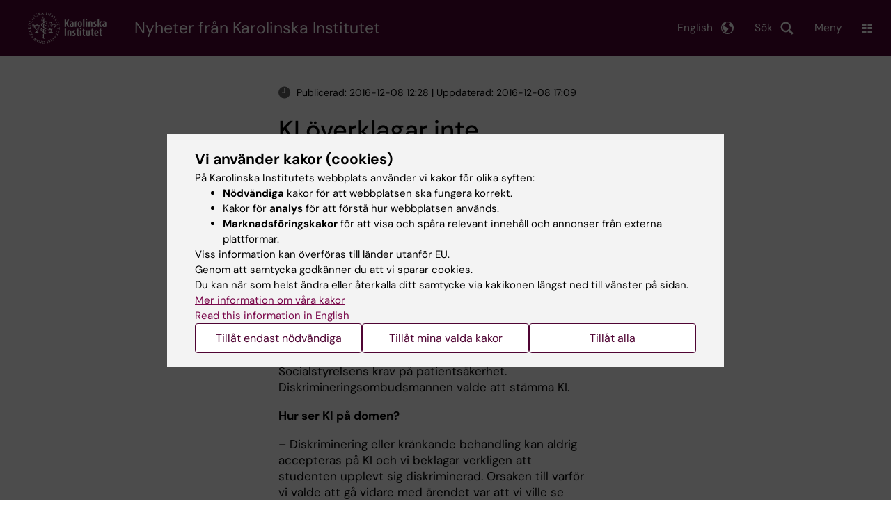

--- FILE ---
content_type: text/html; charset=UTF-8
request_url: https://nyheter.ki.se/ki-overklagar-inte-diskrimineringsdom
body_size: 57530
content:
<!DOCTYPE html><html lang="sv" dir="ltr" prefix="og: https://ogp.me/ns#"><head><meta charset="utf-8" /><noscript><style>form.antibot * :not(.antibot-message) { display: none !important; }</style></noscript><link rel="canonical" href="https://nyheter.ki.se/ki-overklagar-inte-diskrimineringsdom" /><meta property="og:title" content="KI överklagar inte diskrimineringsdom" /><meta property="og:image" content="https://nyheter.ki.se//themes/custom/theorell/karolinska-institutet-og.png" /><meta name="twitter:card" content="summary" /><meta name="silktide-cms" content="qUrzLxJGF9P93Z8454yWxCGgUKJju5+kt9m45pOb0QgieyKM6o/xohDdL1KdcICgm8vm9FrjvvUc7sPKsRigEH5AZzR/OOCVlrwB/usVMpNVpQvY2gDibVUveCSRH3qumG3wHtk4yu0pquyNJRYRqg==" /><meta name="Generator" content="Drupal 10 (https://www.drupal.org)" /><meta name="MobileOptimized" content="width" /><meta name="HandheldFriendly" content="true" /><meta name="viewport" content="width=device-width, initial-scale=1.0" /><script type="application/ld+json">{"@context": "https://schema.org","@graph": [{"@type": "NewsArticle","headline": "KI överklagar inte diskrimineringsdom","datePublished": "2016-12-08T12:28:08+0100","dateModified": "2016-12-08T17:09:17+0100","isAccessibleForFree": "True","publisher": {"@type": "CollegeOrUniversity","name": "Karolinska Institutet","url": "https://ki.se/"},"mainEntityOfPage": "https://nyheter.ki.se/ki-overklagar-inte-diskrimineringsdom"}]
}</script><link rel="alternate" type="application/rss+xml" title="RSS Feed for ki.se" href="https://nyheter.ki.se/latest-news/rss.xml" /><meta http-equiv="x-ua-compatible" content="IE=edge" /><link rel="alternate" hreflang="sv" href="https://nyheter.ki.se/ki-overklagar-inte-diskrimineringsdom" /><title>KI överklagar inte diskrimineringsdom | Karolinska Institutet Nyheter</title><link rel="stylesheet" media="all" href="/sites/nyheter/files/css/css_jHMg8W7pBvTjvzsxYCQ-Yg3mS5IiPZGh21GmlICZTUY.css?delta=0&amp;language=sv&amp;theme=ki_news&amp;include=[base64]" /><link rel="stylesheet" media="all" href="https://cdn.jsdelivr.net/npm/addsearch-search-ui@0.9/dist/addsearch-search-ui.min.css" /><link rel="stylesheet" media="all" href="/sites/nyheter/files/css/css_lAc-q7nnoSSqPWsGQGElj04mMVOkYjM5xFOmjwdUfOI.css?delta=2&amp;language=sv&amp;theme=ki_news&amp;include=[base64]" /><link rel="stylesheet" media="all" href="/sites/nyheter/files/css/css_RE55cJ9lm5Sg9fYy7zmYLW091Q29E1hfMJ2bbVm70Mw.css?delta=3&amp;language=sv&amp;theme=ki_news&amp;include=[base64]" /><link rel="stylesheet" media="print" href="/sites/nyheter/files/css/css_zyIpc-zC4oP0o44i8hhCIImIXvdoV5euaYjS78JbkRk.css?delta=4&amp;language=sv&amp;theme=ki_news&amp;include=[base64]" /><link rel="stylesheet" media="all" href="/sites/nyheter/files/css/css_KNKau75xo8ZChffoQJLBI8VqNfNBO0Cktg3jPWnjd4A.css?delta=5&amp;language=sv&amp;theme=ki_news&amp;include=[base64]" /><script type="application/json" data-drupal-selector="drupal-settings-json">{"path":{"baseUrl":"\/","pathPrefix":"","currentPath":"node\/5307","currentPathIsAdmin":false,"isFront":false,"currentLanguage":"sv"},"pluralDelimiter":"\u0003","suppressDeprecationErrors":true,"gtag":{"tagId":"","consentMode":false,"otherIds":[],"events":[],"additionalConfigInfo":[]},"ajaxPageState":{"libraries":"[base64]","theme":"ki_news","theme_token":null},"ajaxTrustedUrl":[],"gtm":{"tagId":null,"settings":{"data_layer":"dataLayer","include_environment":false},"tagIds":["GTM-55WDXS9"]},"back_to_top":{"back_to_top_button_trigger":100,"back_to_top_speed":1200,"back_to_top_prevent_on_mobile":false,"back_to_top_prevent_in_admin":true,"back_to_top_button_type":"image","back_to_top_button_text":"Tillbaka till toppen"},"clientside_validation_jquery":{"validate_all_ajax_forms":0,"force_validate_on_blur":false,"force_html5_validation":false,"messages":{"required":"This field is required.","remote":"Please fix this field.","email":"Please enter a valid email address.","url":"Please enter a valid URL.","date":"Please enter a valid date.","dateISO":"Please enter a valid date (ISO).","number":"Please enter a valid number.","digits":"Please enter only digits.","equalTo":"Please enter the same value again.","maxlength":"Please enter no more than {0} characters.","minlength":"Please enter at least {0} characters.","rangelength":"Please enter a value between {0} and {1} characters long.","range":"Please enter a value between {0} and {1}.","max":"Please enter a value less than or equal to {0}.","min":"Please enter a value greater than or equal to {0}.","step":"Please enter a multiple of {0}."}},"dataLayer":{"defaultLang":"sv","languages":{"sv":{"id":"sv","name":"Swedish","direction":"ltr","weight":-10},"en":{"id":"en","name":"English","direction":"ltr","weight":-9}}},"ki_user_ref":{"settings":{"endpoint_base":"https:\/\/ki.se\/api\/solr\/v1"}},"tablesorter":{"zebra":1,"odd":"odd","even":"even"},"eu_cookie_compliance":{"cookie_policy_version":"1.0.0","popup_enabled":true,"popup_agreed_enabled":false,"popup_hide_agreed":false,"popup_clicking_confirmation":false,"popup_scrolling_confirmation":false,"popup_html_info":"\u003Cdiv role=\u0022alertdialog\u0022 aria-labelledby=\u0022popup-text\u0022  class=\u0022content-container eu-cookie-compliance-banner eu-cookie-compliance-banner-info eu-cookie-compliance-banner--categories\u0022\u003E\n  \u003Cdiv class=\u0022popup-content info eu-cookie-compliance-content container container--fullwidth\u0022\u003E\n    \u003Cdiv id=\u0022popup-text\u0022 class=\u0022eu-cookie-compliance-message eu-cookie-compliance-layer-1 show\u0022\u003E\n      \u003Ch2\u003EVi anv\u00e4nder kakor (cookies)\u003C\/h2\u003E\n      \u003Cp\u003EP\u00e5 Karolinska Institutets webbplats anv\u00e4nder vi kakor f\u00f6r olika syften:\u003C\/p\u003E\n      \u003Cul\u003E\n        \u003Cli\u003E\u003Cb\u003EN\u00f6dv\u00e4ndiga\u003C\/b\u003E kakor f\u00f6r att webbplatsen ska fungera korrekt.\u003C\/li\u003E\n        \u003Cli\u003EKakor f\u00f6r \u003Cb\u003Eanalys\u003C\/b\u003E f\u00f6r att f\u00f6rst\u00e5 hur webbplatsen anv\u00e4nds.\u003C\/li\u003E\n        \u003Cli\u003E\u003Cb\u003EMarknadsf\u00f6ringskakor\u003C\/b\u003E f\u00f6r att visa och sp\u00e5ra relevant inneh\u00e5ll och annonser fr\u00e5n externa plattformar.\u003C\/li\u003E\n      \u003C\/ul\u003E\n      \u003Cp\u003EViss information kan \u00f6verf\u00f6ras till l\u00e4nder utanf\u00f6r EU.\u003Cbr\u003EGenom att samtycka godk\u00e4nner du att vi sparar cookies.\u003Cbr\u003EDu kan n\u00e4r som helst \u00e4ndra eller \u00e5terkalla ditt samtycke via kakikonen l\u00e4ngst ned till v\u00e4nster p\u00e5 sidan.\u003C\/p\u003E\n                        \u003Cp\u003E\n        \u003Ca href=\u0022https:\/\/ki.se\/information-om-kakor\u0022 lang=\u0022en\u0022\u003EMer information om v\u00e5ra kakor\u003C\/a\u003E\u003Cbr\u003E\n        \u003Ca href=\u0022https:\/\/news.ki.se\/\u0022 lang=\u0022en\u0022\u003ERead this information in English\u003C\/a\u003E\n      \u003C\/p\u003E\n    \u003C\/div\u003E\n    \u003Cdiv class=\u0022eu-cookie-compliance-layer-2\u0022\u003E\n      \u003Ch2\u003EHantera dina inst\u00e4llningar f\u00f6r kakor\u003C\/h2\u003E\n      \u003Cp\u003EDu kan v\u00e4lja vilka typer av kakor du vill till\u00e5ta. Ditt samtycke g\u00e4ller f\u00f6r ki.se och kan n\u00e4r som helst \u00e4ndras eller \u00e5terkallas.\u003C\/p\u003E\n      \u003Cp\u003E\n        \u003Ca href=\u0022https:\/\/ki.se\/information-om-kakor\u0022 lang=\u0022en\u0022\u003EMer information om v\u00e5ra kakor\u003C\/a\u003E\u003Cbr\u003E\n      \u003C\/p\u003E\n    \u003C\/div\u003E\n          \u003Cdiv id=\u0022eu-cookie-compliance-categories\u0022 class=\u0022eu-cookie-compliance-categories\u0022\u003E\n                              \u003Cdiv class=\u0022eu-cookie-compliance-category-first\u0022\u003E\n              \u003Cdiv class=\u0022eu-cookie-compliance-category\u0022\u003E\n\n                \u003Cdiv\u003E\n                  \u003Cp\u003E\u003Cb\u003EN\u00f6dv\u00e4ndiga\u003C\/b\u003E\u003C\/p\u003E\n                                      \u003Cp class=\u0022eu-cookie-compliance-category-description\u0022\u003EKr\u00e4vs f\u00f6r att webbplatsen ska fungera korrekt. De m\u00f6jligg\u00f6r grundl\u00e4ggande funktioner som navigering, s\u00e4ker inloggning och formul\u00e4rhantering. Dessa kakor kan inte st\u00e4ngas av.\u003C\/p\u003E\n                                  \u003C\/div\u003E\n\n                \u003Cdiv class=\u0022eu-cookie-compliance-category-input\u0022\u003E\n                  \u003Cinput type=\u0022checkbox\u0022 name=\u0022cookie-categories\u0022\n                        id=\u0022cookie-category-essential\u0022\n                        value=\u0022essential\u0022\n                     checked                      disabled  \u003E\n                  \u003Clabel for=\u0022cookie-category-essential\u0022\u003E\n                  Till\u00e5t n\u00f6dv\u00e4ndiga\n                  \u003C\/label\u003E\n                \u003C\/div\u003E\n              \u003C\/div\u003E\n            \u003C\/div\u003E\n                                                              \u003Cdiv class=\u0022eu-cookie-compliance-category-rest\u0022\u003E\n                                                          \u003Cdiv class=\u0022eu-cookie-compliance-category\u0022\u003E\n\n                \u003Cdiv\u003E\n                  \u003Cp\u003E\u003Cb\u003EAnalys\u003C\/b\u003E\u003C\/p\u003E\n                                      \u003Cp class=\u0022eu-cookie-compliance-category-description\u0022\u003EHj\u00e4lper oss att f\u00f6rst\u00e5 hur webbplatsen anv\u00e4nds, s\u00e5 att vi kan f\u00f6rb\u00e4ttra inneh\u00e5ll och funktioner. Vi anv\u00e4nder verktyg som Google Analytics och Silktide. Viss anonym information kan \u00f6verf\u00f6ras till l\u00e4nder utanf\u00f6r EU.\u003C\/p\u003E\n                                  \u003C\/div\u003E\n\n                \u003Cdiv class=\u0022eu-cookie-compliance-category-input\u0022\u003E\n                  \u003Cinput type=\u0022checkbox\u0022 name=\u0022cookie-categories\u0022\n                        id=\u0022cookie-category-analytics\u0022\n                        value=\u0022analytics\u0022\n                                         \u003E\n                  \u003Clabel for=\u0022cookie-category-analytics\u0022\u003E\n                  Till\u00e5t analys\n                  \u003C\/label\u003E\n                \u003C\/div\u003E\n              \u003C\/div\u003E\n                                                \u003Cdiv class=\u0022eu-cookie-compliance-category\u0022\u003E\n\n                \u003Cdiv\u003E\n                  \u003Cp\u003E\u003Cb\u003EMarknadsf\u00f6ring\u003C\/b\u003E\u003C\/p\u003E\n                                      \u003Cp class=\u0022eu-cookie-compliance-category-description\u0022\u003EAnv\u00e4nds f\u00f6r att visa inneh\u00e5ll och annonser som \u00e4r relevanta f\u00f6r dig, baserat p\u00e5 hur du anv\u00e4nder v\u00e5r webbplats. Vi anv\u00e4nder verktyg fr\u00e5n externa plattformar f\u00f6r att m\u00e4ta annonsers effekt och rikta inneh\u00e5ll p\u00e5 sociala medier. Viss information kan \u00f6verf\u00f6ras till l\u00e4nder utanf\u00f6r EU.\u003C\/p\u003E\n                                  \u003C\/div\u003E\n\n                \u003Cdiv class=\u0022eu-cookie-compliance-category-input\u0022\u003E\n                  \u003Cinput type=\u0022checkbox\u0022 name=\u0022cookie-categories\u0022\n                        id=\u0022cookie-category-marketing\u0022\n                        value=\u0022marketing\u0022\n                                         \u003E\n                  \u003Clabel for=\u0022cookie-category-marketing\u0022\u003E\n                  Till\u00e5t marknadsf\u00f6ring\n                  \u003C\/label\u003E\n                \u003C\/div\u003E\n              \u003C\/div\u003E\n                              \u003C\/div\u003E\n      \u003C\/div\u003E\n        \u003Cdiv class=\u0022popup-actions\u0022\u003E\n                        \u003Cbutton type=\u0022button\u0022 class=\u0022eu-cookie-compliance-save-preferences-button\u0022\u003ETill\u00e5t endast n\u00f6dv\u00e4ndiga\u003C\/button\u003E\n                \u003Cbutton type=\u0022button\u0022 data-show-cookie-categories\u003ETill\u00e5t mina valda kakor\u003C\/button\u003E\n              \u003Cbutton type=\u0022button\u0022 class=\u0022agree-button\u0022\u003ETill\u00e5t alla\u003C\/button\u003E\n      \u003Ca href=\u0022https:\/\/nyheter.ki.se\/\u0022 class=\u0022eu-cookie-compliance-start-link button\u0022\u003E\u00c5terg\u00e5 till startsidan\u003C\/a\u003E\n    \u003C\/div\u003E\n  \u003C\/div\u003E\n\u003C\/div\u003E","use_mobile_message":false,"mobile_popup_html_info":"\u003Cdiv role=\u0022alertdialog\u0022 aria-labelledby=\u0022popup-text\u0022  class=\u0022content-container eu-cookie-compliance-banner eu-cookie-compliance-banner-info eu-cookie-compliance-banner--categories\u0022\u003E\n  \u003Cdiv class=\u0022popup-content info eu-cookie-compliance-content container container--fullwidth\u0022\u003E\n    \u003Cdiv id=\u0022popup-text\u0022 class=\u0022eu-cookie-compliance-message eu-cookie-compliance-layer-1 show\u0022\u003E\n      \u003Ch2\u003EVi anv\u00e4nder kakor (cookies)\u003C\/h2\u003E\n      \u003Cp\u003EP\u00e5 Karolinska Institutets webbplats anv\u00e4nder vi kakor f\u00f6r olika syften:\u003C\/p\u003E\n      \u003Cul\u003E\n        \u003Cli\u003E\u003Cb\u003EN\u00f6dv\u00e4ndiga\u003C\/b\u003E kakor f\u00f6r att webbplatsen ska fungera korrekt.\u003C\/li\u003E\n        \u003Cli\u003EKakor f\u00f6r \u003Cb\u003Eanalys\u003C\/b\u003E f\u00f6r att f\u00f6rst\u00e5 hur webbplatsen anv\u00e4nds.\u003C\/li\u003E\n        \u003Cli\u003E\u003Cb\u003EMarknadsf\u00f6ringskakor\u003C\/b\u003E f\u00f6r att visa och sp\u00e5ra relevant inneh\u00e5ll och annonser fr\u00e5n externa plattformar.\u003C\/li\u003E\n      \u003C\/ul\u003E\n      \u003Cp\u003EViss information kan \u00f6verf\u00f6ras till l\u00e4nder utanf\u00f6r EU.\u003Cbr\u003EGenom att samtycka godk\u00e4nner du att vi sparar cookies.\u003Cbr\u003EDu kan n\u00e4r som helst \u00e4ndra eller \u00e5terkalla ditt samtycke via kakikonen l\u00e4ngst ned till v\u00e4nster p\u00e5 sidan.\u003C\/p\u003E\n                        \u003Cp\u003E\n        \u003Ca href=\u0022https:\/\/ki.se\/information-om-kakor\u0022 lang=\u0022en\u0022\u003EMer information om v\u00e5ra kakor\u003C\/a\u003E\u003Cbr\u003E\n        \u003Ca href=\u0022https:\/\/news.ki.se\/\u0022 lang=\u0022en\u0022\u003ERead this information in English\u003C\/a\u003E\n      \u003C\/p\u003E\n    \u003C\/div\u003E\n    \u003Cdiv class=\u0022eu-cookie-compliance-layer-2\u0022\u003E\n      \u003Ch2\u003EHantera dina inst\u00e4llningar f\u00f6r kakor\u003C\/h2\u003E\n      \u003Cp\u003EDu kan v\u00e4lja vilka typer av kakor du vill till\u00e5ta. Ditt samtycke g\u00e4ller f\u00f6r ki.se och kan n\u00e4r som helst \u00e4ndras eller \u00e5terkallas.\u003C\/p\u003E\n      \u003Cp\u003E\n        \u003Ca href=\u0022https:\/\/ki.se\/information-om-kakor\u0022 lang=\u0022en\u0022\u003EMer information om v\u00e5ra kakor\u003C\/a\u003E\u003Cbr\u003E\n      \u003C\/p\u003E\n    \u003C\/div\u003E\n          \u003Cdiv id=\u0022eu-cookie-compliance-categories\u0022 class=\u0022eu-cookie-compliance-categories\u0022\u003E\n                              \u003Cdiv class=\u0022eu-cookie-compliance-category-first\u0022\u003E\n              \u003Cdiv class=\u0022eu-cookie-compliance-category\u0022\u003E\n\n                \u003Cdiv\u003E\n                  \u003Cp\u003E\u003Cb\u003EN\u00f6dv\u00e4ndiga\u003C\/b\u003E\u003C\/p\u003E\n                                      \u003Cp class=\u0022eu-cookie-compliance-category-description\u0022\u003EKr\u00e4vs f\u00f6r att webbplatsen ska fungera korrekt. De m\u00f6jligg\u00f6r grundl\u00e4ggande funktioner som navigering, s\u00e4ker inloggning och formul\u00e4rhantering. Dessa kakor kan inte st\u00e4ngas av.\u003C\/p\u003E\n                                  \u003C\/div\u003E\n\n                \u003Cdiv class=\u0022eu-cookie-compliance-category-input\u0022\u003E\n                  \u003Cinput type=\u0022checkbox\u0022 name=\u0022cookie-categories\u0022\n                        id=\u0022cookie-category-essential\u0022\n                        value=\u0022essential\u0022\n                     checked                      disabled  \u003E\n                  \u003Clabel for=\u0022cookie-category-essential\u0022\u003E\n                  Till\u00e5t n\u00f6dv\u00e4ndiga\n                  \u003C\/label\u003E\n                \u003C\/div\u003E\n              \u003C\/div\u003E\n            \u003C\/div\u003E\n                                                              \u003Cdiv class=\u0022eu-cookie-compliance-category-rest\u0022\u003E\n                                                          \u003Cdiv class=\u0022eu-cookie-compliance-category\u0022\u003E\n\n                \u003Cdiv\u003E\n                  \u003Cp\u003E\u003Cb\u003EAnalys\u003C\/b\u003E\u003C\/p\u003E\n                                      \u003Cp class=\u0022eu-cookie-compliance-category-description\u0022\u003EHj\u00e4lper oss att f\u00f6rst\u00e5 hur webbplatsen anv\u00e4nds, s\u00e5 att vi kan f\u00f6rb\u00e4ttra inneh\u00e5ll och funktioner. Vi anv\u00e4nder verktyg som Google Analytics och Silktide. Viss anonym information kan \u00f6verf\u00f6ras till l\u00e4nder utanf\u00f6r EU.\u003C\/p\u003E\n                                  \u003C\/div\u003E\n\n                \u003Cdiv class=\u0022eu-cookie-compliance-category-input\u0022\u003E\n                  \u003Cinput type=\u0022checkbox\u0022 name=\u0022cookie-categories\u0022\n                        id=\u0022cookie-category-analytics\u0022\n                        value=\u0022analytics\u0022\n                                         \u003E\n                  \u003Clabel for=\u0022cookie-category-analytics\u0022\u003E\n                  Till\u00e5t analys\n                  \u003C\/label\u003E\n                \u003C\/div\u003E\n              \u003C\/div\u003E\n                                                \u003Cdiv class=\u0022eu-cookie-compliance-category\u0022\u003E\n\n                \u003Cdiv\u003E\n                  \u003Cp\u003E\u003Cb\u003EMarknadsf\u00f6ring\u003C\/b\u003E\u003C\/p\u003E\n                                      \u003Cp class=\u0022eu-cookie-compliance-category-description\u0022\u003EAnv\u00e4nds f\u00f6r att visa inneh\u00e5ll och annonser som \u00e4r relevanta f\u00f6r dig, baserat p\u00e5 hur du anv\u00e4nder v\u00e5r webbplats. Vi anv\u00e4nder verktyg fr\u00e5n externa plattformar f\u00f6r att m\u00e4ta annonsers effekt och rikta inneh\u00e5ll p\u00e5 sociala medier. Viss information kan \u00f6verf\u00f6ras till l\u00e4nder utanf\u00f6r EU.\u003C\/p\u003E\n                                  \u003C\/div\u003E\n\n                \u003Cdiv class=\u0022eu-cookie-compliance-category-input\u0022\u003E\n                  \u003Cinput type=\u0022checkbox\u0022 name=\u0022cookie-categories\u0022\n                        id=\u0022cookie-category-marketing\u0022\n                        value=\u0022marketing\u0022\n                                         \u003E\n                  \u003Clabel for=\u0022cookie-category-marketing\u0022\u003E\n                  Till\u00e5t marknadsf\u00f6ring\n                  \u003C\/label\u003E\n                \u003C\/div\u003E\n              \u003C\/div\u003E\n                              \u003C\/div\u003E\n      \u003C\/div\u003E\n        \u003Cdiv class=\u0022popup-actions\u0022\u003E\n                        \u003Cbutton type=\u0022button\u0022 class=\u0022eu-cookie-compliance-save-preferences-button\u0022\u003ETill\u00e5t endast n\u00f6dv\u00e4ndiga\u003C\/button\u003E\n                \u003Cbutton type=\u0022button\u0022 data-show-cookie-categories\u003ETill\u00e5t mina valda kakor\u003C\/button\u003E\n              \u003Cbutton type=\u0022button\u0022 class=\u0022agree-button\u0022\u003ETill\u00e5t alla\u003C\/button\u003E\n      \u003Ca href=\u0022https:\/\/nyheter.ki.se\/\u0022 class=\u0022eu-cookie-compliance-start-link button\u0022\u003E\u00c5terg\u00e5 till startsidan\u003C\/a\u003E\n    \u003C\/div\u003E\n  \u003C\/div\u003E\n\u003C\/div\u003E","mobile_breakpoint":768,"popup_html_agreed":false,"popup_use_bare_css":true,"popup_height":"auto","popup_width":"100%","popup_delay":1,"popup_link":"https:\/\/ki.se\/ki\/om-webbplatsen#heading-3","popup_link_new_window":false,"popup_position":false,"fixed_top_position":false,"popup_language":"sv","store_consent":false,"better_support_for_screen_readers":false,"cookie_name":"","reload_page":false,"domain":"ki.se","domain_all_sites":true,"popup_eu_only":false,"popup_eu_only_js":false,"cookie_lifetime":365,"cookie_session":0,"set_cookie_session_zero_on_disagree":0,"disagree_do_not_show_popup":false,"method":"categories","automatic_cookies_removal":false,"allowed_cookies":"","withdraw_markup":"\u003Cdiv role=\u0022alertdialog\u0022 aria-labelledby=\u0022popup-text\u0022 class=\u0022content-container eu-cookie-withdraw-banner\u0022\u003E\n  \u003Cdiv class=\u0022popup-content info eu-cookie-compliance-content container container--fullwidth\u0022\u003E\n    \u003Cdiv id=\u0022popup-text\u0022 class=\u0022eu-cookie-compliance-message\u0022\u003E\n      KI webbplats sparar inga kakor p\u00e5 din dator utan ditt samtycke. Vi ger dig ocks\u00e5 m\u00f6jlighet att \u00e5ngra ditt samtycke.\n    \u003C\/div\u003E\n    \u003Cdiv id=\u0022popup-buttons\u0022 class=\u0022eu-cookie-compliance-buttons\u0022\u003E\n      \u003Cbutton type=\u0022button\u0022 class=\u0022eu-cookie-withdraw-button\u0022\u003E\u00c5terkalla samtycke\u003C\/button\u003E\n    \u003C\/div\u003E\n  \u003C\/div\u003E\n\u003C\/div\u003E","withdraw_enabled":true,"reload_options":0,"reload_routes_list":"","withdraw_button_on_info_popup":false,"cookie_categories":["essential","analytics","marketing"],"cookie_categories_details":{"essential":{"uuid":"f16ef2cf-0350-4b98-979b-9620d2885aa6","langcode":"sv","status":true,"dependencies":[],"id":"essential","label":"N\u00f6dv\u00e4ndiga","description":"Kr\u00e4vs f\u00f6r att webbplatsen ska fungera korrekt. De m\u00f6jligg\u00f6r grundl\u00e4ggande funktioner som navigering, s\u00e4ker inloggning och formul\u00e4rhantering. Dessa kakor kan inte st\u00e4ngas av.","checkbox_default_state":"required","weight":-9},"analytics":{"uuid":"d794be30-3f8f-47c1-8144-fffd1649c520","langcode":"sv","status":true,"dependencies":[],"id":"analytics","label":"Analys","description":"Hj\u00e4lper oss att f\u00f6rst\u00e5 hur webbplatsen anv\u00e4nds, s\u00e5 att vi kan f\u00f6rb\u00e4ttra inneh\u00e5ll och funktioner. Vi anv\u00e4nder verktyg som Google Analytics och Silktide. Viss anonym information kan \u00f6verf\u00f6ras till l\u00e4nder utanf\u00f6r EU.","checkbox_default_state":"unchecked","weight":-8},"marketing":{"uuid":"5d0772c3-e144-43a8-9395-0bc6a61739b6","langcode":"sv","status":true,"dependencies":[],"id":"marketing","label":"Marknadsf\u00f6ring","description":"Anv\u00e4nds f\u00f6r att visa inneh\u00e5ll och annonser som \u00e4r relevanta f\u00f6r dig, baserat p\u00e5 hur du anv\u00e4nder v\u00e5r webbplats. Vi anv\u00e4nder verktyg fr\u00e5n externa plattformar f\u00f6r att m\u00e4ta annonsers effekt och rikta inneh\u00e5ll p\u00e5 sociala medier. Viss information kan \u00f6verf\u00f6ras till l\u00e4nder utanf\u00f6r EU.","checkbox_default_state":"unchecked","weight":-7}},"enable_save_preferences_button":true,"cookie_value_disagreed":"0","cookie_value_agreed_show_thank_you":"1","cookie_value_agreed":"2","containing_element":"body","settings_tab_enabled":true,"olivero_primary_button_classes":"","olivero_secondary_button_classes":"","close_button_action":"close_banner","open_by_default":true,"modules_allow_popup":true,"hide_the_banner":false,"geoip_match":true,"unverified_scripts":[]},"pdbVue":{"developmentMode":false},"kiMenu":{"hostKey":"news","hosts":{"kise":"https:\/\/ki.se","education":"https:\/\/utbildning.ki.se","news":"https:\/\/nyheter.ki.se","staff":"https:\/\/medarbetare.ki.se"}},"berzeliusCore":{"nodeID":"5307","nodeLang":"sv","newsEndpointBase":"https:\/\/nyheter.ki.se","staffEndpointBase":"https:\/\/medarbetare.ki.se"},"csp":{"nonce":"ePlrboJX4N2XaO2KO03DTw"},"user":{"uid":0,"permissionsHash":"cf11595ed6d6003e06bb2244430ca2dda70851dfd5c2c96dc315bd86d0b66006"}}</script><script src="/sites/nyheter/files/js/js_MH9_H1Iev9rxeJV3lmvGY3IVltSWJGNs__kNVE1bJ58.js?scope=header&amp;delta=0&amp;language=sv&amp;theme=ki_news&amp;include=[base64]"></script><script src="/modules/contrib/google_tag/js/gtag.js?t9a3ji"></script><script src="/modules/contrib/google_tag/js/gtm.js?t9a3ji"></script><script src="/sites/nyheter/files/js/js_Si4K49_FARNsjw_m-5o75dZ4UViRDze-Ayq0nBbuUBI.js?scope=header&amp;delta=3&amp;language=sv&amp;theme=ki_news&amp;include=[base64]"></script><link rel="preload" href="/themes/custom/theorell/fonts/DMSans-Regular.woff2" as="font" type="font/woff2" crossorigin="anonymous"><link rel="preload" href="/themes/custom/theorell/fonts/DMSans-Medium.woff2" as="font" type="font/woff2" crossorigin="anonymous"><link rel="apple-touch-icon" sizes="180x180" href="/themes/custom/theorell/images/favicon/apple-touch-icon.png"><link rel="icon" type="image/png" sizes="32x32" href="/themes/custom/theorell/images/favicon/favicon-32x32.png"><link rel="icon" type="image/png" sizes="16x16" href="/themes/custom/theorell/images/favicon/favicon-16x16.png"><link rel="manifest" href="/themes/custom/theorell/images/favicon/manifest.json"><link rel="mask-icon" href="/themes/custom/theorell/images/favicon/safari-pinned-tab.svg" color="#4F0433"><link rel="shortcut icon" href="/themes/custom/theorell/images/favicon/favicon.ico"><meta name="msapplication-config" content="/themes/custom/theorell/images/favicon/browserconfig.xml"><meta name="theme-color" content="#4F0433"><meta name="referrer" content="no-referrer"></head><body class="path-node page-node-type-news-article"><div class="cover-mask" id="cover_mask"></div> <nav aria-label="Skip to main content"> <a accesskey="s" href="#main-content" class="visually-hidden focusable"> Skip to main content </a> </nav> <noscript><iframe src="https://www.googletagmanager.com/ns.html?id=GTM-55WDXS9"
height="0" width="0" style="display:none;visibility:hidden"></iframe></noscript><div class="dialog-off-canvas-main-canvas" data-off-canvas-main-canvas><div class="container container--layout"> <img loading="lazy" style="display: none" class="print-visible" alt="Karolinska Institutet logo" src="/themes/custom/theorell/dist/images/ki-logo-header.png"><header class="site-header" id="site_header"><div class="search_header"><div class="ki-addsearch-components"><div class="ki-addsearch-top-wrapper"><div id="searchfield-container"></div><div id="autocomplete-container"></div></div></div><div id="close-form_search" class="item close_icon">Stäng</div></div><div class="header-top-border"><div class="container container--fullwidth--bleed-right top"><div class="block block--sitebranding-logo"> <a accesskey="1" href="https://ki.se" title="Home" rel="home"> <img width="113" height="46" src="/themes/custom/ki_news/logo.svg" alt="Home"> </a></div><div class="page-title"> <a href="/" title="Home" rel="home">Nyheter från Karolinska Institutet</a></div><div class="utilities"><div tabindex="0" id="header-search-btn" class="item search_icon"> Sök</div><ul class="language-menu" tabindex="0"><li> <span class="language-menu__button">English</span><ul><li> <a href="https://news.ki.se/"> News start page </a></li><li> <a href="//ki.se/en"> ki.se start page </a></li></ul></li></ul><div tabindex="0" class="burger" id="main-menu_toggle" data-cross-menu-toggle-load> Meny</div></div></div></div><div id="ki_menu" class="ki-menu" data-kimenu> <button id="ki_menu_close" class="ki-menu__close"><span>Stäng</span></button><div class="ki-menu__trail-wrapper"></div><div class="ki-menu__menu"><div class="ki-menu--list"><ul><li> <a href="https://utbildning.ki.se" class="">Utbildning</a> <button data-expand="news:347a8378-39f6-4aec-a23a-6b2f9e38ea32"></button></li><li> <a href="https://utbildning.ki.se/forskarutbildning-vid-karolinska-institutet" class="">Forskarutbildning</a> <button data-expand="education:4"></button></li><li> <a href="https://ki.se/forskning" class="">Forskning</a> <button data-expand="kise:18364"></button></li><li> <a href="https://ki.se/om-ki/om-karolinska-institutet" class="">Om KI</a> <button data-expand="news:02da6603-7352-455e-82b7-3d401cc9be37"></button></li></ul><div class="ki-menu__heading">Om du är</div><ul><li> <a href="https://medarbetare.ki.se" class="">Medarbetare</a> <button data-expand="staff:main"></button></li><li> <a href="https://utbildning.ki.se/student-pa-ki" class="">Student på KI</a> <button data-expand="education:455"></button></li></ul><div class="ki-menu__heading">Gå till</div><ul><li> <a href="https://kib.ki.se/" class="">Universitetsbiblioteket </a></li><li> <a href="https://nyheter.ki.se/" class="">Nyheter</a></li><li> <a href="https://nyheter.ki.se/ki-kalendern" class="">Kalender</a></li></ul></div></div></div><div class="container container--fullwidth bottom"><div class="page-title-mobile"> <a href="/" title="Home" rel="home">Nyheter</a></div></div> </header><div data-drupal-messages-fallback class="hidden"></div> <main class="container"> <a id="main-content" tabindex="-1"></a> <section class="container--dual-sidebars node"> <aside class="second"></aside> <article class="main"><div class="contextual-region"><div class="addon addon--pubdate"><div class="item"> <span class="icon icon-time"></span>Publicerad: 2016-12-08 12:28 | Uppdaterad: 2016-12-08 17:09</div></div><h1><span>KI överklagar inte diskrimineringsdom</span></h1><div class="section-links-mobile" id="dc1c8a4c-702c-4f58-bcc4-4eec7973891c"></div><div class="first-promo"><div class="paragraph paragraph--text-image" id="P6092"><div class="paragraph--text-image__text"><p class="ingress">Den 16 november fälldes KI för indirekt diskriminering av en tandläkarstudent som av hygienskäl inte tilläts använda engångsärmar vid arbete med patienter. Studenten ville av religiösa skäl täcka sina armar men KI ansåg att detta inte är förenligt med Socialstyrelsens hygienregler. KI har beslutat att inte överklaga domen.</p><p>Bakgrunden till domen var att studenten anmält KI till diskrimineringsombudsmannen efter att ha nekats att använda engångsärmar med hänvisning Socialstyrelsens krav på patientsäkerhet. Diskrimineringsombudsmannen valde att stämma KI.</p><p><strong>Hur ser KI på domen?</strong></p><p>– Diskriminering eller kränkande behandling kan aldrig accepteras på KI och vi beklagar verkligen att studenten upplevt sig diskriminerad. Orsaken till varför vi valde att gå vidare med ärendet var att vi ville se hur rätten viktade patientsäkerheten mot diskrimineringslagstiftningen. Nu har vi fått ett tydligt besked från tingsrätten och kommer att inrätta oss efter det, säger Mats Trulsson, prefekt på institutionen för odontologi.</p><p>KI har beslutat att inte överklaga domen. Därmed får studenten använda engångsärmar sedan 7 december.</p><p><strong>Kommer vem som helst att kunna välja att använda engångsärmar nu?</strong></p><p>– De som av religiösa skäl vill använda engångsärmar kan få tillstånd av klinikcheferna att anpassa hygien- och klädreglerna. För övriga gäller fortfarande våra basala hygienrutiner och klädregler, säger Mats Trulsson.</p><div class="box aqua"><strong>Fakta: indirekt diskriminering</strong><br>Indirekt diskriminering är enligt diskrimineringsombudsmannen "när det finns en regel eller en rutin som verkar neutral men särskilt missgynnar personer med visst kön, viss könsidentitet eller uttryck, viss etnisk tillhörighet, viss religion eller annan trosuppfattning, viss funktionsnedsättning, viss sexuell läggning eller viss ålder".</div></div></div></div></div> <footer class="for-main-content"><div class="addon addon--tags"><h3 class="visually-hidden">Tags</h3> <a href="/nyhetsarkiv?tag%5B%5D=109&type=2"> <span>Tandläkarprogrammet</span> </a></div><div class="addon addon--author addon--news"><div class="wrapper wrapper--left"><div class="author--name-time without-icon"><div class="author--name"><div><label>Uppdaterad av: </label></div> <span><span>Webb Admin</span></span> <span class="day">2016-12-08</span></div></div></div></div><div class="addon addon--social-sharing"> <label>Dela</label> <button class="addon--social-sharing__share-button"> Dela <svg width="14px" height="17px" viewBox="0 0 14 17" version="1.1" xmlns="http://www.w3.org/2000/svg" xmlns:xlink="http://www.w3.org/1999/xlink"> <g id="Page-1" stroke="none" stroke-width="1" fill="none" fill-rule="evenodd"> <g id="share" transform="translate(0.000000, 0.025000)" fill="#000000" fill-rule="nonzero"> <path d="M7.70625,0.29296875 C7.315625,-0.09765625 6.68125,-0.09765625 6.290625,0.29296875 L2.290625,4.29296875 C1.9,4.68359375 1.9,5.31796875 2.290625,5.70859375 C2.68125,6.09921875 3.315625,6.09921875 3.70625,5.70859375 L6,3.41484375 L6,9.99921875 C6,10.5523438 6.446875,10.9992188 7,10.9992188 C7.553125,10.9992188 8,10.5523438 8,9.99921875 L8,3.41484375 L10.29375,5.70859375 C10.684375,6.09921875 11.31875,6.09921875 11.709375,5.70859375 C12.1,5.31796875 12.1,4.68359375 11.709375,4.29296875 L7.709375,0.29296875 L7.70625,0.29296875 Z M2,10.9992188 C2,10.4460938 1.553125,9.99921875 1,9.99921875 C0.446875,9.99921875 0,10.4460938 0,10.9992188 L0,12.9992188 C0,14.6554688 1.34375,15.9992188 3,15.9992188 L11,15.9992188 C12.65625,15.9992188 14,14.6554688 14,12.9992188 L14,10.9992188 C14,10.4460938 13.553125,9.99921875 13,9.99921875 C12.446875,9.99921875 12,10.4460938 12,10.9992188 L12,12.9992188 C12,13.5523438 11.553125,13.9992188 11,13.9992188 L3,13.9992188 C2.446875,13.9992188 2,13.5523438 2,12.9992188 L2,10.9992188 Z" id="Shape"></path> </g> </g></svg> </button><div class="addon--social-sharing__legacy" style="display: none;"> <a aria-label="Dela denna sida på Facebook" href="https://www.facebook.com/sharer/sharer.php?u=https://nyheter.ki.se/ki-overklagar-inte-diskrimineringsdom&t=KI+%C3%B6verklagar+inte+diskrimineringsdom" onclick="window.open(this.href,'share','width=555,height=290'); return false;" class="share share--facebook">Facebook</a> <a aria-label="Dela denna sida på Bluesky" href="https://bsky.app/intent/compose?text=KI+%C3%B6verklagar+inte+diskrimineringsdom%20https://nyheter.ki.se/ki-overklagar-inte-diskrimineringsdom" onclick="window.open(this.href,'share','width=555,height=290'); return false;" role="button" class="share share--bsky">Bluesky</a> <a aria-label="Dela denna sida på LinkedIn" href="https://www.linkedin.com/shareArticle?mini=true&url=https://nyheter.ki.se/ki-overklagar-inte-diskrimineringsdom&title=KI+%C3%B6verklagar+inte+diskrimineringsdom" onclick="window.open(this.href,'share','width=555,height=290'); return false;" role="button" class="share share--linkedin">LinkedIn</a></div></div><div class="addon addon--related-articles"><div class="views-element-container"><div class="js-view-dom-id-7ce71419dc927657aa1b11c87921706ffb5ae699f553e32ddb4ceef87a5ec7a8"><h3>Relaterade artiklar</h3><div class="rows-wrapper"><div class="views-row"><div class="with-media-position with-media-position--related "> <img loading="lazy" alt="A shelf with KI&amp;#039;s education catalogs in the foreground and a student sitting down in the background." title="" src="/sites/nyheter/files/styles/related_article/public/qbank/studentambassadrfrvlfrtjntvilainnankistamssanppnar_custom20241129105602.jpg.webp" width="500" height="377"></div><p class="date"><time datetime="2024-12-05T09:00:07+01:00">5 dec 2024</time></p><h3><a href="/kis-utbildningar-lockar-manga-elever-pa-arets-studentmassor" hreflang="sv">KI:s utbildningar lockar många elever på årets studentmässor</a></h3><p class="field-content lead">Under november och december har representanter för KI:s program på…</p></div><div class="views-row"><div class="with-media-position with-media-position--related "><div class="related-articles--image--empty"> <svg xmlns="http://www.w3.org/2000/svg" fill="#fff" viewBox="0 0 24 24" stroke-width="1.5" stroke="#000"> <path stroke-linecap="round" stroke-linejoin="round" d="M12 7.5h1.5m-1.5 3h1.5m-7.5 3h7.5m-7.5 3h7.5m3-9h3.375c.621 0 1.125.504 1.125 1.125V18a2.25 2.25 0 01-2.25 2.25M16.5 7.5V18a2.25 2.25 0 002.25 2.25M16.5 7.5V4.875c0-.621-.504-1.125-1.125-1.125H4.125C3.504 3.75 3 4.254 3 4.875V18a2.25 2.25 0 002.25 2.25h13.5M6 7.5h3v3H6v-3z" /> </svg></div></div><p class="date"><time datetime="2022-11-29T10:20:39+01:00">29 nov 2022</time></p><h3><a href="/bli-studentmarskalk-pa-ki-nu-soker-philip-och-ida-sina-eftertradare" hreflang="sv">Bli studentmarskalk på KI – nu söker Philip och Ida sina efterträdare</a></h3><p class="field-content lead">Promotionshögtid, professorsinstallation och examenshögtid – under ett…</p></div><div class="views-row"><div class="with-media-position with-media-position--related "><div class="related-articles--image--empty"> <svg xmlns="http://www.w3.org/2000/svg" fill="#fff" viewBox="0 0 24 24" stroke-width="1.5" stroke="#000"> <path stroke-linecap="round" stroke-linejoin="round" d="M12 7.5h1.5m-1.5 3h1.5m-7.5 3h7.5m-7.5 3h7.5m3-9h3.375c.621 0 1.125.504 1.125 1.125V18a2.25 2.25 0 01-2.25 2.25M16.5 7.5V18a2.25 2.25 0 002.25 2.25M16.5 7.5V4.875c0-.621-.504-1.125-1.125-1.125H4.125C3.504 3.75 3 4.254 3 4.875V18a2.25 2.25 0 002.25 2.25h13.5M6 7.5h3v3H6v-3z" /> </svg></div></div><p class="date"><time datetime="2022-11-14T10:28:33+01:00">14 nov 2022</time></p><h3><a href="/ar-du-student-och-vill-jobba-pa-saco-studentmassa" hreflang="sv">Är du student och vill jobba på Saco Studentmässa? </a></h3><p class="field-content lead">Sacomässan är Sveriges största mötesplats för val av eftergymnasial…</p></div><div class="views-row"><div class="with-media-position with-media-position--related "><div class="related-articles--image--empty"> <svg xmlns="http://www.w3.org/2000/svg" fill="#fff" viewBox="0 0 24 24" stroke-width="1.5" stroke="#000"> <path stroke-linecap="round" stroke-linejoin="round" d="M12 7.5h1.5m-1.5 3h1.5m-7.5 3h7.5m-7.5 3h7.5m3-9h3.375c.621 0 1.125.504 1.125 1.125V18a2.25 2.25 0 01-2.25 2.25M16.5 7.5V18a2.25 2.25 0 002.25 2.25M16.5 7.5V4.875c0-.621-.504-1.125-1.125-1.125H4.125C3.504 3.75 3 4.254 3 4.875V18a2.25 2.25 0 002.25 2.25h13.5M6 7.5h3v3H6v-3z" /> </svg></div></div><p class="date"><time datetime="2021-02-23T10:04:09+01:00">23 feb 2021</time></p><h3><a href="/alternativa-urval-till-lakar-och-tandlakarprogrammet-stalls-in-ht2021" hreflang="sv">Alternativa urval till läkar- och tandläkarprogrammet ställs in HT2021</a></h3><p class="field-content lead">Karolinska Institutet ställer in de alternativa urvalen till…</p></div><div class="views-row"><div class="with-media-position with-media-position--related "> <img loading="lazy" alt="Boxes with safety equipment" title="" src="/sites/nyheter/files/styles/related_article/public/qbank/skyddsutrustning1-custom20200401180918.jpg.webp" width="500" height="375"></div><p class="date"><time datetime="2020-04-01T18:49:50+02:00">1 apr 2020</time></p><h3><a href="/universitetstandvarden-skanker-overskott-av-skyddsutrustning-till-varden" hreflang="sv">Universitetstandvården skänker överskott av skyddsutrustning till vården</a></h3><p class="field-content lead">Universitetstandvården skickar sitt överskott av skyddsutrustning till…</p></div><div class="views-row"><div class="with-media-position with-media-position--related "> <img loading="lazy" alt="Dentistry student examining a dummy, supervisor in background." title="" src="/sites/nyheter/files/styles/related_article/public/qbank/shahab-moshtag-dentistry-student-custom20200217133011.jpg.webp" width="500" height="333"></div><p class="date"><time datetime="2020-02-17T12:55:40+01:00">17 feb 2020</time></p><h3><a href="/sa-sakerstaller-ki-en-rattssaker-antagning-till-tandlakarprogrammet-via-alternativt-urval" hreflang="sv">Så säkerställer KI en rättssäker antagning till tandläkarprogrammet via alternativt urval</a></h3><p class="field-content lead">Ny urvalskommitté, bättre dokumentation av jävsfrågor och nya rutiner i…</p></div><div class="views-row"><div class="with-media-position with-media-position--related "> <img loading="lazy" alt="" title="" src="/sites/nyheter/files/styles/related_article/public/qbank/Campusfotografering2019_EC_klinik-custom20191028134534.jpg.webp" width="500" height="333"></div><p class="date"><time datetime="2019-10-28T13:42:04+01:00">28 okt 2019</time></p><h3><a href="/kommentar-till-kalla-fakta-om-det-alternativa-urvalet-till-tandlakarprogrammet-tapil" hreflang="sv">Kommentar till Kalla Fakta om det alternativa urvalet till tandläkarprogrammet (TAPIL)</a></h3><p class="field-content lead">KI ser över den alternativa urvalsprocessen till tandläkarprogrammet,…</p></div><div class="views-row"><div class="with-media-position with-media-position--related "><div class="related-articles--image--empty"> <svg xmlns="http://www.w3.org/2000/svg" fill="#fff" viewBox="0 0 24 24" stroke-width="1.5" stroke="#000"> <path stroke-linecap="round" stroke-linejoin="round" d="M12 7.5h1.5m-1.5 3h1.5m-7.5 3h7.5m-7.5 3h7.5m3-9h3.375c.621 0 1.125.504 1.125 1.125V18a2.25 2.25 0 01-2.25 2.25M16.5 7.5V18a2.25 2.25 0 002.25 2.25M16.5 7.5V4.875c0-.621-.504-1.125-1.125-1.125H4.125C3.504 3.75 3 4.254 3 4.875V18a2.25 2.25 0 002.25 2.25h13.5M6 7.5h3v3H6v-3z" /> </svg></div></div><p class="date"><time datetime="2019-10-02T13:23:33+02:00">2 okt 2019</time></p><h3><a href="/alternativt-urval-motverkar-avhopp-pa-tandlakarprogrammet" hreflang="sv">Alternativt urval motverkar avhopp på tandläkarprogrammet</a></h3><p class="field-content lead">Studenter som inte följer programmets utbildningsplan i den takt som är…</p></div></div></div></div></div> </footer> </article> <aside class="first"> </aside></section> </main> <footer class="site-footer"><div id="block-footer" class="footer__content"><div class="footer__row footer__row--nav"><div class="container container--fullwidth"><div class="wrapper"><div class="footer__col footer__col--first"><p><strong>Upptäck KI</strong></p><p><a href="https://utbildning.ki.se/">Utbildning</a></p><p><a href="https://utbildning.ki.se/forskarutbildning-vid-karolinska-institutet">Forskarutbildning</a></p><p><a href="https://ki.se/forskning">Forskning</a></p><p><a href="https://ki.se/om-ki/om-karolinska-institutet">Om KI</a></p></div><div class="footer__col footer__col--second"><p><strong>Redaktionellt material&nbsp;</strong></p><p><a href="/tidningen-medicinsk-vetenskap" data-entity-type="node" data-entity-uuid="0ca7fe16-f095-44cf-b0a4-2373d070a41b" data-entity-substitution="canonical">Medicinsk Vetenskap</a></p><p><a href="https://ki.se/forskning/medicinvetarna-en-podd-om-kis-forskning">Medicinvetarna</a></p><p><a href="https://theconversation.com/institutions/karolinska-institutet-1250">The Conversation</a></p><p><a href="/nyhetsarkiv" data-entity-type="node" data-entity-uuid="ded3ab58-31a9-434a-83fd-a37baf523d5d" data-entity-substitution="canonical">Nyhetsarkivet</a>&nbsp;</p></div><div class="footer__col footer__col--third"><p><strong>Kontakta oss</strong></p><p><a href="/presstjansten" data-entity-type="node" data-entity-uuid="c9210c71-e545-49bf-9e86-f75e955637f4" data-entity-substitution="canonical">Presstjänsten</a></p><p><a href="https://ki.se/forskning/forskningspersoner-sokes">Studiedeltagare sökes</a></p><p><strong>På gång</strong></p><p><a href="/ki-kalendern" data-entity-type="node" data-entity-uuid="e4d5319f-1992-4480-8ea8-5a36471bffdf" data-entity-substitution="canonical">Kalender</a></p></div><div class="footer__col footer__col--fourth"><p><strong>Karolinska Institutet</strong><br>171 77 Stockholm<br><a href="tel:0852480000">Tel: 08-524 800 00</a><br><a href="https://ki.se/om-ki/kontakta-eller-besok-ki" accesskey="3">Kontakta KI</a></p><p>&nbsp;</p><p>Org.nr: 202100-2973<br>VAT.nr: SE202100297301<br><a href="https://ki.se/ki/om-webbplatsen" accesskey="0">Om webbplatsen</a><br><a href="https://ki.se/om-ki/tillganglighet-for-kise-utbildningkise-nyheterkise-och-medarbetarekise">Tillgänglighetsredogörelse</a></p><p> <a href="#" class="js-cookie-settings-link cookie-settings-link hidden">Anpassa dina kakor</a></p></div></div></div></div><div class="footer__row footer__row--contact"><div class="container container--fullwidth"><div class="wrapper"><div class="footer__col footer__col--home"> <a href="https://ki.se" title="Home" rel="home" class="site-branding__logo--footer"> <img width="211" height="86" src="/themes/custom/ki_news/logo.svg" alt="Home"> </a></div><div class="footer__col footer__col--bottom-first-col"><p>© Karolinska Institutet - ett medicinskt universitet</p></div><div class="footer__col footer__col--social-media"> <a href="https://www.facebook.com/karolinskainstitutet" aria-label="Besök Karolinska Institutet på Facebook"> <svg width="40px" height="40px" viewBox="0 0 58 58" version="1.1" xmlns="http://www.w3.org/2000/svg" xmlns:xlink="http://www.w3.org/1999/xlink"> <g stroke="none" stroke-width="1" fill="none" fill-rule="evenodd"> <g transform="translate(0.201429, 0.201429)" fill-rule="nonzero"> <path d="M28.8342857,0 C12.9091429,0 0,12.9091429 0,28.8342857 C0,44.7594286 12.9091429,57.6685714 28.8342857,57.6685714 C44.7594286,57.6685714 57.6685714,44.7594286 57.6685714,28.8342857 C57.6685714,12.9091429 44.7594286,0 28.8342857,0 Z M35.6648214,19.9261071 L31.3303571,19.9261071 C30.8166429,19.9261071 30.2459643,20.6013929 30.2459643,21.5003929 L30.2459643,24.6303214 L35.6679286,24.6303214 L34.8476429,29.0932143 L30.2459643,29.0932143 L30.2459643,42.49225 L25.1305714,42.49225 L25.1305714,29.0932143 L20.4905714,29.0932143 L20.4905714,24.6303214 L25.1305714,24.6303214 L25.1305714,22.0047857 C25.1305714,18.2378929 27.7436786,15.1773571 31.3303571,15.1773571 L35.6648214,15.1773571 L35.6648214,19.9261071 Z"></path> </g> </g> </svg> </a> <a href="https://bsky.app/profile/ki.se" aria-label="Besök Karolinska Institutet på Bluesky"> <svg width="40px" height="40px" viewBox="0 0 40 40" version="1.1" xmlns="http://www.w3.org/2000/svg" xmlns:xlink="http://www.w3.org/1999/xlink"> <g stroke="none" stroke-width="1" fill="none" fill-rule="evenodd"> <g> <path d="M20,0 C8.95474138,0 0,8.95474138 0,20 C0,31.0452586 8.95474138,40 20,40 C31.0452586,40 40,31.0452586 40,20 C40,8.95474138 31.0452586,0 20,0 Z"></path> <path d="M14.3352465,13.1442977 C16.6282042,14.8061303 19.0944014,18.1757051 20,19.9838088 C20.9055986,18.1757051 23.3717958,14.8061303 25.6647535,13.1442977 C27.3192254,11.9452111 30,11.0174134 30,13.9697158 C30,14.5593142 29.6498239,18.9227818 29.4444366,19.6312435 C28.7305282,22.0940675 26.1291197,22.7222401 23.8150352,22.3420393 C27.8599296,23.0066174 28.8888732,25.2079408 26.6666549,27.4092641 C22.4462324,31.590011 20.6007394,26.3603043 20.1278521,25.0202708 C20.041162,24.7746105 20.0005986,24.6596834 20,24.7574105 C19.9994014,24.6596834 19.958838,24.7746105 19.8721479,25.0202708 C19.3992606,26.3603043 17.5537676,31.590011 13.3333345,27.4092641 C11.1111127,25.2079408 12.1400634,23.0066174 16.1849648,22.3420393 C13.8708803,22.7222401 11.2694894,22.0940675 10.5555563,19.6312435 C10.3501849,18.9227818 10,14.5593142 10,13.9697158 C10,11.0174134 12.6807923,11.9452111 14.3352465,13.1442977 Z" fill="#4F0433" fill-rule="nonzero"></path> </g> </g> </svg> </a> <a href="https://www.youtube.com/karolinskainstitutet" aria-label="Besök Karolinska Institutet på YouTube"> <svg width="40px" height="40px" viewBox="0 0 59 58" version="1.1" xmlns="http://www.w3.org/2000/svg" xmlns:xlink="http://www.w3.org/1999/xlink"> <g stroke="none" stroke-width="1" fill="none" fill-rule="evenodd"> <g transform="translate(0.140821, 0.037012)" fill-rule="nonzero"> <path d="M26.2732407,0.1543939 C14.5701167,1.4473629 5.18339771,8.7598629 1.57011671,19.4043939 C-5.76191529,41.0020499 13.7341787,61.6543939 36.1873037,56.0801759 C52.2107407,52.1036129 61.4373037,35.7793939 56.5818347,19.9942379 C52.7498037,7.5215819 39.2966787,-1.2870121 26.2732407,0.1543939 M34.0662097,17.7872069 C45.2654287,18.1192379 44.9294907,17.8067379 44.9294907,27.9395499 C44.9294907,38.4942379 44.9099597,38.5254879 37.8943347,38.9668939 C31.6833977,39.3575189 20.6052727,39.1661129 16.5583977,38.5957999 C13.0857407,38.1036129 12.7927727,37.3457999 12.7966409,28.9043939 C12.8044907,18.2012689 12.8943347,18.0840819 21.3669907,17.7950189 C26.8083977,17.6075189 27.9333977,17.6075189 34.0662097,17.7872069 M23.8591787,23.8145499 C23.6052727,27.3223629 23.7966787,34.7286129 24.1404287,34.7286129 C24.6365227,34.7286129 34.7849597,28.7051759 34.7849597,28.4082999 C34.7849597,28.2950189 34.2185537,27.8731439 33.5271477,27.4747069 C29.6560537,25.2364259 24.2380847,22.1973629 24.1169907,22.1973629 C24.0388667,22.1973629 23.9216787,22.9239259 23.8591787,23.8145499"></path> </g> </g> </svg> </a> <a href="https://instagram.com/karolinskainstitutet" aria-label="Besök Karolinska Institutet på Instagram"> <svg width="40px" height="40px" viewBox="0 0 58 58" version="1.1" xmlns="http://www.w3.org/2000/svg" xmlns:xlink="http://www.w3.org/1999/xlink"> <g stroke="none" stroke-width="1" fill="none" fill-rule="evenodd"> <g fill-rule="nonzero"> <path d="M34.550781,29 C34.550781,32.066406 32.066406,34.550781 29,34.550781 C25.933594,34.550781 23.449219,32.066406 23.449219,29 C23.449219,25.933594 25.933594,23.449219 29,23.449219 C32.066406,23.449219 34.550781,25.933594 34.550781,29 Z"></path> <path d="M41.980469,19.179688 C41.714844,18.457031 41.289062,17.800781 40.734375,17.265625 C40.199219,16.710938 39.542969,16.285156 38.820312,16.019531 C38.234375,15.789062 37.351562,15.519531 35.730469,15.445312 C33.972656,15.367188 33.445312,15.347656 29,15.347656 C24.554688,15.347656 24.027344,15.363281 22.269531,15.445312 C20.648438,15.519531 19.765625,15.789062 19.179688,16.019531 C18.457031,16.285156 17.800781,16.710938 17.265625,17.265625 C16.710938,17.800781 16.285156,18.457031 16.019531,19.179688 C15.789062,19.765625 15.519531,20.648438 15.445312,22.269531 C15.363281,24.027344 15.347656,24.554688 15.347656,29 C15.347656,33.445312 15.363281,33.972656 15.445312,35.730469 C15.519531,37.351562 15.789062,38.234375 16.019531,38.820312 C16.285156,39.542969 16.710938,40.199219 17.265625,40.734375 C17.800781,41.289062 18.457031,41.714844 19.179688,41.980469 C19.765625,42.210938 20.648438,42.480469 22.269531,42.554688 C24.027344,42.636719 24.554688,42.652344 29,42.652344 C33.445312,42.652344 33.972656,42.636719 35.730469,42.554688 C37.351562,42.480469 38.234375,42.210938 38.820312,41.980469 C40.273438,41.421875 41.421875,40.273438 41.980469,38.820312 C42.210938,38.234375 42.480469,37.351562 42.554688,35.730469 C42.636719,33.972656 42.652344,33.445312 42.652344,29 C42.652344,24.554688 42.636719,24.027344 42.554688,22.269531 C42.480469,20.648438 42.210938,19.765625 41.980469,19.179688 Z M29,37.550781 C24.277344,37.550781 20.449219,33.722656 20.449219,29 C20.449219,24.277344 24.277344,20.449219 29,20.449219 C33.722656,20.449219 37.550781,24.277344 37.550781,29 C37.550781,33.722656 33.722656,37.550781 29,37.550781 Z M37.890625,22.109375 C36.785156,22.109375 35.890625,21.214844 35.890625,20.109375 C35.890625,19.007812 36.785156,18.113281 37.890625,18.113281 C38.992188,18.113281 39.886719,19.007812 39.886719,20.109375 C39.886719,21.214844 38.992188,22.109375 37.890625,22.109375 Z"></path> <path d="M29,0 C12.984375,0 0,12.984375 0,29 C0,45.015625 12.984375,58 29,58 C45.015625,58 58,45.015625 58,29 C58,12.984375 45.015625,0 29,0 Z M45.550781,35.867188 C45.472656,37.636719 45.191406,38.847656 44.777344,39.90625 C43.914062,42.144531 42.144531,43.914062 39.90625,44.777344 C38.847656,45.191406 37.636719,45.472656 35.867188,45.550781 C34.089844,45.632812 33.523438,45.652344 29,45.652344 C24.476562,45.652344 23.910156,45.632812 22.132812,45.550781 C20.363281,45.472656 19.152344,45.191406 18.09375,44.777344 C16.980469,44.359375 15.976562,43.703125 15.144531,42.855469 C14.296875,42.027344 13.640625,41.019531 13.222656,39.90625 C12.8125,38.847656 12.527344,37.636719 12.449219,35.867188 C12.367188,34.089844 12.347656,33.523438 12.347656,29 C12.347656,24.476562 12.367188,23.910156 12.449219,22.132812 C12.527344,20.363281 12.808594,19.152344 13.222656,18.09375 C13.640625,16.980469 14.296875,15.972656 15.144531,15.144531 C15.972656,14.296875 16.980469,13.640625 18.09375,13.222656 C19.152344,12.808594 20.363281,12.527344 22.132812,12.449219 C23.910156,12.367188 24.476562,12.347656 29,12.347656 C33.523438,12.347656 34.089844,12.367188 35.867188,12.449219 C37.636719,12.527344 38.847656,12.808594 39.90625,13.222656 C41.019531,13.640625 42.027344,14.296875 42.859375,15.144531 C43.703125,15.976562 44.359375,16.980469 44.777344,18.09375 C45.191406,19.152344 45.472656,20.363281 45.550781,22.132812 C45.632812,23.910156 45.652344,24.476562 45.652344,29 C45.652344,33.523438 45.632812,34.089844 45.550781,35.867188 Z"></path> </g> </g> </svg> </a> <a href="https://www.linkedin.com/edu/school?id=17097" aria-label="Besök Karolinska Institutet på LinkedIn"> <svg width="40px" height="40px" viewBox="0 0 60 60" version="1.1" xmlns="http://www.w3.org/2000/svg" xmlns:xlink="http://www.w3.org/1999/xlink"> <g stroke="none" stroke-width="1" fill="none" fill-rule="evenodd"> <g fill-rule="nonzero"> <path d="M46.837,44.137 L46.837,32.425 C46.837,26.15 43.487,23.23 39.021,23.23 C35.417,23.23 33.802,25.213 32.902,26.604 L32.902,23.71 L26.112,23.71 C26.202,25.627 26.112,44.137 26.112,44.137 L32.902,44.137 L32.902,32.729 C32.902,32.12 32.946,31.51 33.126,31.074 C33.616,29.854 34.733,28.591 36.608,28.591 C39.066,28.591 40.048,30.464 40.048,33.209 L40.048,44.138 L46.837,44.138 L46.837,44.137 Z M18.959,20.922 C21.326,20.922 22.801,19.352 22.801,17.391 C22.757,15.388 21.326,13.863 19.004,13.863 C16.682,13.863 15.163,15.387 15.163,17.391 C15.163,19.352 16.637,20.922 18.916,20.922 L18.959,20.922 Z M30,60 C13.432,60 0,46.568 0,30 C0,13.431 13.432,0 30,0 C46.568,0 60,13.431 60,30 C60,46.568 46.568,60 30,60 Z M22.354,44.137 L22.354,23.71 L15.565,23.71 L15.565,44.137 L22.354,44.137 Z"></path> </g> </g> </svg> </a></div></div></div></div></div></footer></div></div><script>window.dataLayer = window.dataLayer || []; window.dataLayer.push({"langcode":"sv","pageType":"news_article","lastEditedBy":"Webb Admin","lastModifiedDate":1481213357,"publicationDate":"1481196488","404":false});</script><script src="/sites/nyheter/files/js/js_PSm4FjSN9BXDbUC1AyyhqVqwkIGCAqtZo2jBPG3hB7A.js?scope=footer&amp;delta=0&amp;language=sv&amp;theme=ki_news&amp;include=[base64]"></script><script src="https://cdn.jsdelivr.net/npm/handlebars@latest/dist/handlebars.min.js"></script><script src="/sites/nyheter/files/js/js_DmAtv-zsQp6P0gI9zcxqBqgCjAGjx9b_gI22dNIYdz0.js?scope=footer&amp;delta=2&amp;language=sv&amp;theme=ki_news&amp;include=[base64]"></script><script src="https://cdn.jsdelivr.net/npm/addsearch-js-client@1.1.1/dist/addsearch-js-client.min.js"></script><script src="https://cdn.jsdelivr.net/npm/addsearch-search-ui@0.9/dist/addsearch-search-ui.min.js"></script><script src="/sites/nyheter/files/js/js_dBCQWg1g5eNujoNnS9zCgao8jDOfxH83_Zg1ko7ryB4.js?scope=footer&amp;delta=5&amp;language=sv&amp;theme=ki_news&amp;include=[base64]"></script></body></html>